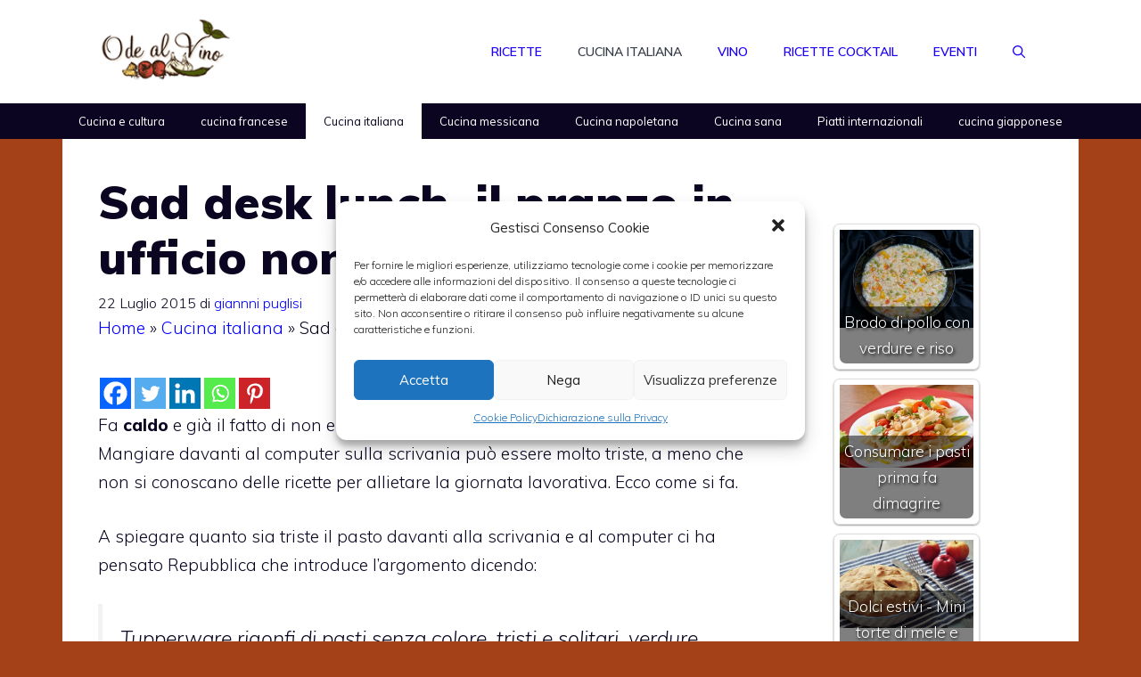

--- FILE ---
content_type: text/html; charset=utf-8
request_url: https://www.google.com/recaptcha/api2/aframe
body_size: 267
content:
<!DOCTYPE HTML><html><head><meta http-equiv="content-type" content="text/html; charset=UTF-8"></head><body><script nonce="hYuR7MJI_WpC-5r0cELA-Q">/** Anti-fraud and anti-abuse applications only. See google.com/recaptcha */ try{var clients={'sodar':'https://pagead2.googlesyndication.com/pagead/sodar?'};window.addEventListener("message",function(a){try{if(a.source===window.parent){var b=JSON.parse(a.data);var c=clients[b['id']];if(c){var d=document.createElement('img');d.src=c+b['params']+'&rc='+(localStorage.getItem("rc::a")?sessionStorage.getItem("rc::b"):"");window.document.body.appendChild(d);sessionStorage.setItem("rc::e",parseInt(sessionStorage.getItem("rc::e")||0)+1);localStorage.setItem("rc::h",'1769881600098');}}}catch(b){}});window.parent.postMessage("_grecaptcha_ready", "*");}catch(b){}</script></body></html>